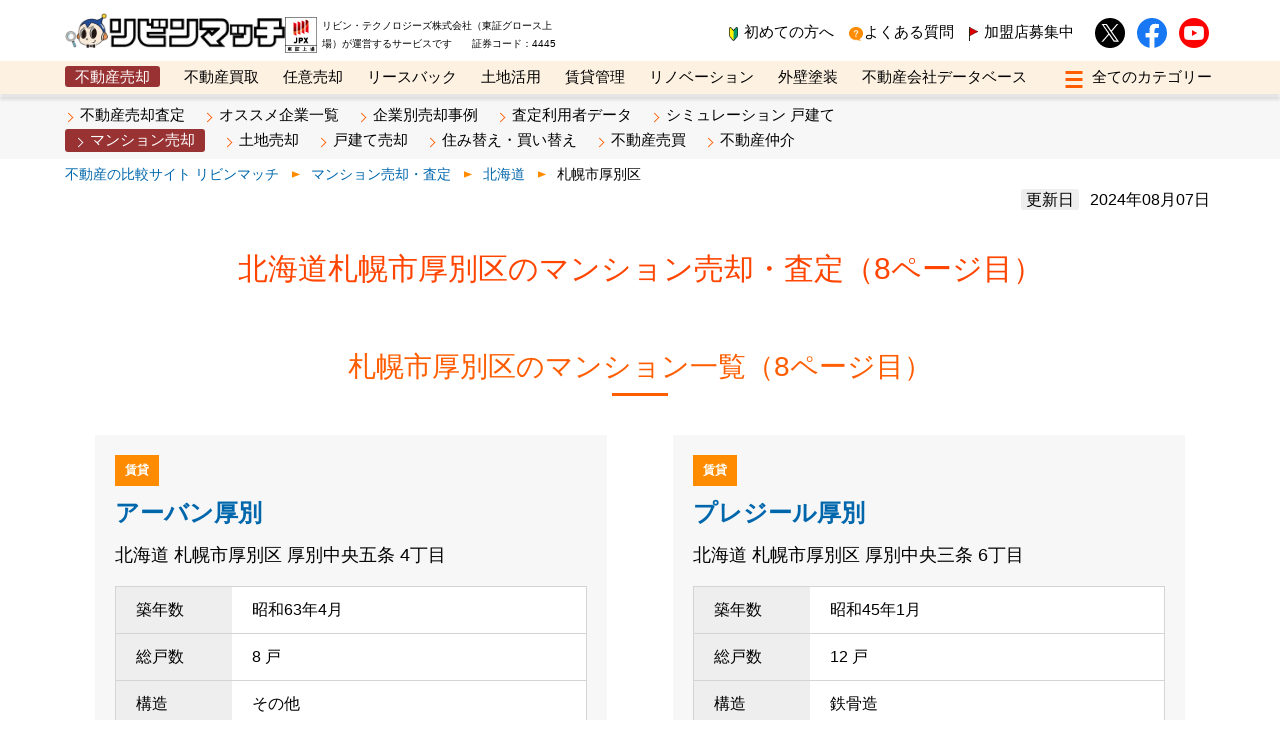

--- FILE ---
content_type: text/html; charset=UTF-8
request_url: https://www.lvnmatch.jp/sell/only/pref_1/city_1108/11/page_8/
body_size: 11917
content:
<!DOCTYPE html>
<html lang="ja">

<head>
    <meta charset="UTF-8">
    <!-- Google Tag Manager -->
    
        <script>
            (function(w, d, s, l, i) {
                w[l] = w[l] || [];
                w[l].push({
                    'gtm.start': new Date().getTime(),
                    event: 'gtm.js'
                });
                var f = d.getElementsByTagName(s)[0],
                    j = d.createElement(s),
                    dl = l != 'dataLayer' ? '&l=' + l : '';
                j.async = true;
                j.src =
                    'https://www.googletagmanager.com/gtm.js?id=' + i + dl;
                f.parentNode.insertBefore(j, f);
            })(window, document, 'script', 'dataLayer', 'GTM-WTRGTJP');
        </script>
        <!-- End Google Tag Manager -->
    <meta name="viewport" content="width=device-width, initial-scale=1">

    <link media="all" href="https://www.lvnmatch.jp/wp-content/cache/autoptimize/css/autoptimize_57dac86d339ea5f8a50261e0dba8e37c.css" rel="stylesheet"><title>札幌市厚別区(北海道)のマンション売却・査定｜8ページ目｜リビンマッチ</title>
<meta name="description" content="札幌市厚別区(北海道)のマンション売却・査定はリビンマッチ。完全無料のリビンマッチなら、45秒入力で複数の会社に一括査定依頼ができ、不動産の売却価格がわかります。全国で1,700社以上の登録済み不動産会社の中から、不動産売却を得意としている不動産会社を各地区ごとに厳選しご紹介しています。｜8ページ目">
<meta property="og:title" content="札幌市厚別区(北海道)のマンション売却・査定｜8ページ目｜リビンマッチ">
<meta property="og:description" content="札幌市厚別区(北海道)のマンション売却・査定はリビンマッチ。完全無料のリビンマッチなら、45秒入力で複数の会社に一括査定依頼ができ、不動産の売却価格がわかります。全国で1,700社以上の登録済み不動産会社の中から、不動産売却を得意としている不動産会社を各地区ごとに厳選しご紹介しています。｜8ページ目">
<meta property="og:locale" content="ja_JP" />
<meta property="og:type" content="article" />
<meta property="og:url" content="https://www.lvnmatch.jp/sell/only/pref_1/city_1108/11/page_8/" />
<meta property="og:site_name" content="リビンマッチ" />
<meta property="article:modified_time" content="2021-01-21-1:26 am" />
<meta property="og:image" content="https://www.lvnmatch.jp/wp-content/uploads/info.png" />
<meta property="og:image:width" content="1200" />
<meta property="og:image:height" content="630" />
<meta property="og:image:type" content="image/png" />
<meta name="twitter:card" content="summary_large_image" />
    
            <meta name='robots' content='follow, max-image-preview:large, max-snippet:-1, max-video-preview:-1' />
        <script type='text/javascript' src='https://ajax.googleapis.com/ajax/libs/jquery/3.5.1/jquery.min.js?ver=3.5.1' id='jquery-js'></script>
        <style type="text/css" media="screen">
            @media screen and (max-width: 782px) {
                html body.customize-support #wpadminbar {
                    position: fixed;
                    top: 0;
                }
            }
        </style>
    
    
    <script src="https://www.lvnmatch.jp/wp-content/themes/lvnmatch/assets/js/scroll-hint.min.js"></script>
    
    
    
                        
                            
                    <script src="https://www.lvnmatch.jp/wp-content/cache/autoptimize/js/autoptimize_single_31119602f5dd5373bb2c70e72a3bf976.js" defer></script>

                    
            <link rel="shortcut icon" href="https://www.lvnmatch.jp/wp-content/themes/lvnmatch/favicon.ico">
    <script src="https://www.lvnmatch.jp/wp-content/cache/autoptimize/js/autoptimize_single_08b1b655d79a9bda8c6fb5c2e88d4a35.js" async></script>
    <script src="https://www.lvnmatch.jp/wp-content/cache/autoptimize/js/autoptimize_single_e01c3e36a523f60f22badd88e4c41430.js" defer></script>
            <script type="text/javascript" crossorigin="anonymous" src="https://cdn-static.lvnmatch.com/js/utility/constString.js" defer></script>
                        <!--BP関連用のcss,js-->
            <!--.BP関連用のcss,js-->
    <!--pickup関連 START-->
        <!--pickup関連 END-->
            <link rel="prev" href="https://www.lvnmatch.jp/sell/only/pref_1/city_1108/11/page_7/">
<link rel="next" href="https://www.lvnmatch.jp/sell/only/pref_1/city_1108/11/page_9/">
        <link rel="canonical" href="https://www.lvnmatch.jp/sell/only/pref_1/city_1108/11/page_8/">
    
        <!--構造化データの追加-->
            
    
    <script>
        $(function() {
            $('.inner table').wrap('<div class="js-scrollable"></div>');
            new ScrollHint('.js-scrollable', {
                suggestiveShadow: true,
                i18n: {
                    scrollable: 'スクロールできます'
                }
            });
        });
    </script>
</head>

<body id="sellonly" class="stan_tags_wp ">
    <!-- Google Tag Manager (noscript) -->
            <noscript><iframe src="https://www.googletagmanager.com/ns.html?id=GTM-WTRGTJP"
                height="0" width="0" style="display:none;visibility:hidden"></iframe></noscript>
        <!-- End Google Tag Manager (noscript) -->
    <header>
        <div class="header_box">
            <div class="lBox">
                                    <a href="/" class="logo"><img data-src="https://www.lvnmatch.jp/wp-content/themes/lvnmatch/assets/img/header_logo.png" src="https://www.lvnmatch.jp/wp-content/themes/lvnmatch/assets/img/header_logo.png" alt="リビンマッチ" width="512" height="82" style="height:auto;" class="lazyload" loading="eager"></a>
                                <div class="header_tosyo">
                    <img data-src="https://www.lvnmatch.jp/wp-content/themes/lvnmatch/assets/img/header_tosyoLogo.png" src="https://www.lvnmatch.jp/wp-content/themes/lvnmatch/assets/img/header_tosyoLogo.png" alt="東証上場" width="100" height="112" style="height: auto;" loading="eager">
                    リビン・テクノロジーズ株式会社（東証グロース上場）が運営するサービスです　　証券コード：4445
                </div>

                            </div>

            <div class="rBox">
                <a href="https://www.lvnmatch.jp/introduction/" class="beginnerMark">初めての方へ</a>
                <a href="https://www.lvnmatch.jp/faq/" class="header_qMark">よくある質問</a>
                <a href="https://www.lvnmatch.jp/bp/lp/" class="header_flag">加盟店募集中</a>
                <a href="https://twitter.com/lvnmatch" class="snsIcon iconTwitter" target="_blank" rel="noopener noreferrer"><img src="https://www.lvnmatch.jp/wp-content/themes/lvnmatch/assets/img/iconTwitter.svg" alt="x" width="30" height="30" loading="eager"></a>
                <a href="https://www.facebook.com/lvnmatch" class="snsIcon iconFb" target="_blank" rel="noopener noreferrer"><img src="https://www.lvnmatch.jp/wp-content/themes/lvnmatch/assets/img/iconFacebook.svg" alt="Facebook" width="30" height="30" loading="eager"></a>
                <a href="https://www.youtube.com/channel/UCcU9dAqX-fjVRxkliG-TpQA" class="snsIcon iconYouTube" target="_blank" rel="noopener noreferrer"><img src="https://www.lvnmatch.jp/wp-content/themes/lvnmatch/assets/img/iconYouTube.png" alt="youtube" width="30" height="30" loading="eager"></a>
                            </div>
        </div>
        <!-- PCメニュー -->
<div class="header_menuWrapper">
    <nav>
                        <a href="https://www.lvnmatch.jp/sell/" class="active">不動産売却</a>
        <a href="https://www.lvnmatch.jp/kaitori/">不動産買取</a>
        <a href="https://www.lvnmatch.jp/ninbai/">任意売却</a>
        <a href="https://www.leaseback.pro/" target="_blank" rel="noopener noreferrer">リースバック</a>
        <a href="https://www.lvnmatch.jp/land/">土地活用</a>
        <a href="https://www.lvnmatch.jp/pm/">賃貸管理</a>
        <a href="https://www.lvnmatch.jp/renovation/">リノベーション</a>
        <a href="https://gaiheki.lvnmatch.jp/" target="_blank" rel="noopener noreferrer">外壁塗装</a>
        <a href="https://www.lvnmatch.jp/shop/">不動産会社データベース</a>
                <div class="add-control">
            <input type="checkbox" class="chk" id="open-close" name="btn"/>
            <label class="allcategory_btn btn-open-close" for="open-close">
            <span class="humButton">
                <span class="humBar01"></span>
                <span class="humBar02"></span>
                <span class="humBar03"></span>
            </span>
            </label>
            <div class="allcategory_box">
                <a href="https://www.metaexpo.jp/" target="_blank" rel="noopener noreferrer">メタ住宅展示場</a>
                <a href="https://www.lvnmatch.jp/best/">ベスト不動産カンパニー</a>
                <a href="https://www.lvnmatch.jp/bp/eLearning/">オンライン講座</a>
                <a href="https://www.lvnmag.jp/" target="_blank" rel="noopener noreferrer">リビンマガジンBiz</a>
            </div>
        </div>
    </nav>
</div>
<!-- /.PCメニュー -->

<!--スマホハンバーガー-->
<input type="checkbox" class="chk" id="sp-open-close" name="btn" />
<label class="spMenu_box" for="sp-open-close">
    <span class="humButton">
        <span class="humBar01"></span>
        <span class="humBar02"></span>
        <span class="humBar03"></span>
    </span>
</label>
<!--/.スマホハンバーガー-->

<!--スマホメニュー-->
<div class="spModal js-modal">
    <div class="modal__bg js-modal-close"></div>
    <div class="sp_menu_wrapper">
        <div class="logo">
            <a href="/">
                <img data-src="https://www.lvnmatch.jp/wp-content/themes/lvnmatch/assets/img/header_logo.png" src="https://www.lvnmatch.jp/wp-content/themes/lvnmatch/assets/img/header_logo.png" alt="リビンマッチ" width="512" height="82" loading="eager">
            </a>
        </div>

        <div class="sp_head_box">
            <a href="https://www.lvnmatch.jp/introduction/" class="beginnerMark">初めての方へ</a>
            <a href="https://www.lvnmatch.jp/faq/" class="header_qMark">よくある質問</a>
            <a href="https://www.lvnmatch.jp/bp/lp/" class="header_flag">加盟店募集中</a>
        </div>
                <div class="sp_submenu_box">
                            <p class="sp_submenu_Ttl">不動産売却</p>
                <a href="https://www.lvnmatch.jp/chatform/1/chat/ssf011lvncf" target="_blank" rel="noopener noreferrer">不動産売却査定</a>
                <a href="https://www.lvnmatch.jp/sell/only/">オススメ企業一覧</a>
                <a href="https://www.lvnmatch.jp/sell/saleCase/">企業別売却事例</a>
                <a href="https://www.lvnmatch.jp/survey/">査定利用者データ</a>
                <a href="https://www.lvnmatch.jp/sell/simulation/kodate/">シミュレーション 戸建て</a>
                <a href="https://www.lvnmatch.jp/sell/mansion/">マンション売却</a>
                <a href="https://www.lvnmatch.jp/sell/land/">土地売却</a>
                <a href="https://www.lvnmatch.jp/sell/kodate/">戸建て売却</a>
                <a href="https://www.lvnmatch.jp/sell/relocation/">住み替え・買い替え</a>
                <a href="https://www.lvnmatch.jp/sell/baibai/">不動産売買</a>
                <a href="https://www.lvnmatch.jp/sell/brokerage/">不動産仲介</a>
                                                                                            </div>
        
        <div class="sp_menu_box">
            <div class="sp_menu">
                <ul>
                    <li><a href="https://www.lvnmatch.jp/sell/">不動産売却</a></li>
                    <li><a href="https://www.lvnmatch.jp/kaitori/">不動産買取</a></li>
                    <li><a href="https://www.lvnmatch.jp/ninbai/">任意売却</a></li>
                    <li><a href="https://www.leaseback.pro/" target="_blank" rel="noopener noreferrer">リースバック</a></li>
                </ul>
            </div>
            <div class="sp_menu">
                <ul>
                    <li><a href="https://www.lvnmatch.jp/land/">土地活用</a></li>
                    <li><a href="https://www.lvnmatch.jp/pm/">賃貸管理</a></li>
                    <li><a href="https://www.lvnmatch.jp/renovation/">リノベーション</a></li>
                    <li><a href="https://gaiheki.lvnmatch.jp/" target="_blank" rel="noopener noreferrer">外壁塗装</a></li>
                </ul>
            </div>
        </div>
        <div class="sp_menu_box">
            <ul>
                <li><a href="https://www.metaexpo.jp/" target="_blank" rel="noopener noreferrer">メタ住宅展示場</a></li>
                <li><a href="https://www.lvnmatch.jp/shop/">不動産会社データベース</a></li>
                <li><a href="https://www.lvnmatch.jp/best/">ベスト不動産カンパニー</a></li>
                <li><a href="https://www.lvnmatch.jp/bp/eLearning/">オンライン講座</a></li>
                <li><a href="https://www.lvnmag.jp/" target="_blank" rel="noopener noreferrer">リビンマガジンBiz</a></li>
            </ul>
        </div>
        <div class="sp_bottom_box">
            <a href="https://twitter.com/lvnmatch" class="snsIcon iconTwitter" target="_blank" rel="noopener noreferrer"><noscript><img src="https://www.lvnmatch.jp/wp-content/themes/lvnmatch/assets/img/iconTwitter.svg" alt="x" width="30" height="30" loading="lazy"></noscript><img class="lazyload" src='data:image/svg+xml,%3Csvg%20xmlns=%22http://www.w3.org/2000/svg%22%20viewBox=%220%200%2030%2030%22%3E%3C/svg%3E' data-src="https://www.lvnmatch.jp/wp-content/themes/lvnmatch/assets/img/iconTwitter.svg" alt="x" width="30" height="30" loading="lazy"></a>
            <a href="https://www.facebook.com/lvnmatch" class="snsIcon iconFb" target="_blank" rel="noopener noreferrer"><noscript><img src="https://www.lvnmatch.jp/wp-content/themes/lvnmatch/assets/img/iconFacebook.svg" alt="Facebook" width="30" height="30" loading="lazy"></noscript><img class="lazyload" src='data:image/svg+xml,%3Csvg%20xmlns=%22http://www.w3.org/2000/svg%22%20viewBox=%220%200%2030%2030%22%3E%3C/svg%3E' data-src="https://www.lvnmatch.jp/wp-content/themes/lvnmatch/assets/img/iconFacebook.svg" alt="Facebook" width="30" height="30" loading="lazy"></a>
            <a href="https://www.youtube.com/channel/UCcU9dAqX-fjVRxkliG-TpQA" class="snsIcon iconYouTube" target="_blank" rel="noopener noreferrer"><noscript><img src="https://www.lvnmatch.jp/wp-content/themes/lvnmatch/assets/img/iconYouTube.png" alt="youtube" width="30" height="30" loading="lazy"></noscript><img class="lazyload" src='data:image/svg+xml,%3Csvg%20xmlns=%22http://www.w3.org/2000/svg%22%20viewBox=%220%200%2030%2030%22%3E%3C/svg%3E' data-src="https://www.lvnmatch.jp/wp-content/themes/lvnmatch/assets/img/iconYouTube.png" alt="youtube" width="30" height="30" loading="lazy"></a>
        </div>
    </div>
</div>
<!--/.スマホメニュー-->
    </header>
<script src="https://cdnjs.cloudflare.com/ajax/libs/Chart.js/2.7.2/Chart.bundle.min.js"></script>
<!--PCサブメニュー-->
<div class="submenuWrapper">
    <div class="submenuBox">
        <a href="https://www.lvnmatch.jp/drive/form/sell/" target="_blank" rel="noopener noreferrer">不動産売却査定</a>
        <a href="/sell/only/">オススメ企業一覧</a>
        <a href="https://www.lvnmatch.jp/sell/saleCase/">企業別売却事例</a>
        <a href="/survey/">査定利用者データ</a>
        <a href="/sell/simulation/kodate/">シミュレーション 戸建て</a><br>
        <a href="/sell/mansion/"  class="active">マンション売却</a>
        <a href="/sell/land/">土地売却</a>
        <a href="/sell/kodate/">戸建て売却</a>
        <a href="/sell/relocation/">住み替え・買い替え</a>
        <a href="/sell/baibai/">不動産売買</a>
        <a href="/sell/brokerage/">不動産仲介</a>
    </div>
</div>
<!--/.PCサブメニュー-->
<!--パンくず-->
<div class="submenu_breadcrumb pc">
    <ul class="breadcrumbs" itemscope itemtype="https://schema.org/BreadcrumbList">
    <li itemprop="itemListElement" itemscope itemtype="https://schema.org/ListItem">
        <a href="/" itemprop="item"><span itemprop="name">不動産の比較サイト リビンマッチ</span></a>
        <meta itemprop="position" content="1">
    </li>
    <li itemprop="itemListElement" itemscope itemtype="https://schema.org/ListItem">
                    <a href="/sell/mansion/" itemprop="item"><span itemprop="name">マンション売却・査定</span></a>
                <meta itemprop="position" content="2">
    </li>
    <li itemprop="itemListElement" itemscope itemtype="https://schema.org/ListItem">
        <a href="/sell/mansion/pref_1/" itemprop="item"><span itemprop="name">北海道</span></a>        <meta itemprop="position" content="3">
    </li>
    <li itemprop="itemListElement" itemscope itemtype="https://schema.org/ListItem">
            <span itemprop="name">
                札幌市厚別区            </span>
        <meta itemprop="position" content="4">
    </li>
</ul>
</div>
<!--/.パンくず-->
<div class="content_wrapper">
    <div class="releaseDay">
        <span>更新日</span>
        <time datetime="2024-08-07" itemprop="dateModified">2024年08月07日</time>
    </div>
</div>

<div class="only_shop">
            <article class="content_wrapper nob">
            <h1 class="areaTitle">北海道札幌市厚別区のマンション売却・査定（8ページ目）</h1>
        </article>
    
            <!--当該市区町村マンション一覧-->
            <article class="content_wrapper">
        <section class="secBox01">
            <h2 class="secBoxTitle">札幌市厚別区のマンション一覧（8ページ目）</h2>
            <div class="inner col05">
                                                        <a class="kuchikomi_wrapper" href="https://www.lvnmatch.jp/apalog/69805/">
                        <p class="fukidashi"><span class="kuchikomi_type">賃貸</span></p>
<h3 class="shop_title">
    アーバン厚別</h3>
<p class="plaintxt01"><!--
    -->
    北海道    <!--
-->
    札幌市厚別区    <!--
-->
    厚別中央五条    <!--
-->
    4丁目    <!--
--><br>
    </p>
<table class="kuchikomi_table">
    <tr>
        <th>築年数</th>
        <td>昭和63年4月</td>
    </tr>
    <tr>
        <th>総戸数</th>
        <td>8            戸
        </td>
    </tr>
    <tr>
        <th>構造</th>
        <td>その他</td>
    </tr>
    <tr>
        <th>階建</th>
        <td>地上
            2            階建&nbsp;&nbsp;地下
                        階
        </td>
    </tr>
</table>
                    </a>
                                                                            <a class="kuchikomi_wrapper" href="https://www.lvnmatch.jp/apalog/69806/">
                        <p class="fukidashi"><span class="kuchikomi_type">賃貸</span></p>
<h3 class="shop_title">
    プレジール厚別</h3>
<p class="plaintxt01"><!--
    -->
    北海道    <!--
-->
    札幌市厚別区    <!--
-->
    厚別中央三条    <!--
-->
    6丁目    <!--
--><br>
    </p>
<table class="kuchikomi_table">
    <tr>
        <th>築年数</th>
        <td>昭和45年1月</td>
    </tr>
    <tr>
        <th>総戸数</th>
        <td>12            戸
        </td>
    </tr>
    <tr>
        <th>構造</th>
        <td>鉄骨造</td>
    </tr>
    <tr>
        <th>階建</th>
        <td>地上
            4            階建&nbsp;&nbsp;地下
                        階
        </td>
    </tr>
</table>
                    </a>
                                                                            <a class="kuchikomi_wrapper" href="https://www.lvnmatch.jp/apalog/69807/">
                        <p class="fukidashi"><span class="kuchikomi_type">賃貸</span></p>
<h3 class="shop_title">
    シャルム厚別</h3>
<p class="plaintxt01"><!--
    -->
    北海道    <!--
-->
    札幌市厚別区    <!--
-->
    厚別中央五条    <!--
-->
    4丁目    <!--
--><br>
    </p>
<table class="kuchikomi_table">
    <tr>
        <th>築年数</th>
        <td>昭和60年1月</td>
    </tr>
    <tr>
        <th>総戸数</th>
        <td>6            戸
        </td>
    </tr>
    <tr>
        <th>構造</th>
        <td>その他</td>
    </tr>
    <tr>
        <th>階建</th>
        <td>地上
            2            階建&nbsp;&nbsp;地下
                        階
        </td>
    </tr>
</table>
                    </a>
                                                                            <a class="kuchikomi_wrapper" href="https://www.lvnmatch.jp/apalog/69808/">
                        <p class="fukidashi"><span class="kuchikomi_type">賃貸</span></p>
<h3 class="shop_title">
    AMS新札幌II</h3>
<p class="plaintxt01"><!--
    -->
    北海道    <!--
-->
    札幌市厚別区    <!--
-->
    厚別中央三条    <!--
-->
    4丁目    <!--
--><br>
    </p>
<table class="kuchikomi_table">
    <tr>
        <th>築年数</th>
        <td>昭和62年3月</td>
    </tr>
    <tr>
        <th>総戸数</th>
        <td>8            戸
        </td>
    </tr>
    <tr>
        <th>構造</th>
        <td>木造</td>
    </tr>
    <tr>
        <th>階建</th>
        <td>地上
            3            階建&nbsp;&nbsp;地下
                        階
        </td>
    </tr>
</table>
                    </a>
                                                                            <a class="kuchikomi_wrapper" href="https://www.lvnmatch.jp/apalog/69809/">
                        <p class="fukidashi"><span class="kuchikomi_type">賃貸</span></p>
<h3 class="shop_title">
    イーストクロス</h3>
<p class="plaintxt01"><!--
    -->
    北海道    <!--
-->
    札幌市厚別区    <!--
-->
    厚別東二条    <!--
-->
    5丁目    <!--
--><br>
    </p>
<table class="kuchikomi_table">
    <tr>
        <th>築年数</th>
        <td>平成1年3月</td>
    </tr>
    <tr>
        <th>総戸数</th>
        <td>            戸
        </td>
    </tr>
    <tr>
        <th>構造</th>
        <td>その他</td>
    </tr>
    <tr>
        <th>階建</th>
        <td>地上
            4            階建&nbsp;&nbsp;地下
                        階
        </td>
    </tr>
</table>
                    </a>
                                                                            <a class="kuchikomi_wrapper" href="https://www.lvnmatch.jp/apalog/69810/">
                        <p class="fukidashi"><span class="kuchikomi_type">賃貸</span></p>
<h3 class="shop_title">
    コートひばりが丘</h3>
<p class="plaintxt01"><!--
    -->
    北海道    <!--
-->
    札幌市厚別区    <!--
-->
    厚別中央一条    <!--
-->
    2丁目    <!--
--><br>
    </p>
<table class="kuchikomi_table">
    <tr>
        <th>築年数</th>
        <td>平成2年12月</td>
    </tr>
    <tr>
        <th>総戸数</th>
        <td>15            戸
        </td>
    </tr>
    <tr>
        <th>構造</th>
        <td>その他</td>
    </tr>
    <tr>
        <th>階建</th>
        <td>地上
            4            階建&nbsp;&nbsp;地下
                        階
        </td>
    </tr>
</table>
                    </a>
                                                                            <a class="kuchikomi_wrapper" href="https://www.lvnmatch.jp/apalog/69811/">
                        <p class="fukidashi"><span class="kuchikomi_type">賃貸</span></p>
<h3 class="shop_title">
    メゾンド厚別</h3>
<p class="plaintxt01"><!--
    -->
    北海道    <!--
-->
    札幌市厚別区    <!--
-->
    厚別中央四条    <!--
-->
    3丁目    <!--
--><br>
    </p>
<table class="kuchikomi_table">
    <tr>
        <th>築年数</th>
        <td>平成1年5月</td>
    </tr>
    <tr>
        <th>総戸数</th>
        <td>21            戸
        </td>
    </tr>
    <tr>
        <th>構造</th>
        <td>鉄骨造</td>
    </tr>
    <tr>
        <th>階建</th>
        <td>地上
            4            階建&nbsp;&nbsp;地下
                        階
        </td>
    </tr>
</table>
                    </a>
                                                                            <a class="kuchikomi_wrapper" href="https://www.lvnmatch.jp/apalog/69812/">
                        <p class="fukidashi"><span class="kuchikomi_type">賃貸</span></p>
<h3 class="shop_title">
    KN新札幌</h3>
<p class="plaintxt01"><!--
    -->
    北海道    <!--
-->
    札幌市厚別区    <!--
-->
    厚別中央四条    <!--
-->
    5丁目    <!--
--><br>
    </p>
<table class="kuchikomi_table">
    <tr>
        <th>築年数</th>
        <td>平成8年1月</td>
    </tr>
    <tr>
        <th>総戸数</th>
        <td>8            戸
        </td>
    </tr>
    <tr>
        <th>構造</th>
        <td>その他</td>
    </tr>
    <tr>
        <th>階建</th>
        <td>地上
            2            階建&nbsp;&nbsp;地下
                        階
        </td>
    </tr>
</table>
                    </a>
                                                                            <a class="kuchikomi_wrapper" href="https://www.lvnmatch.jp/apalog/69813/">
                        <p class="fukidashi"><span class="kuchikomi_type">賃貸</span></p>
<h3 class="shop_title">
    ハイツ横栄</h3>
<p class="plaintxt01"><!--
    -->
    北海道    <!--
-->
    札幌市厚別区    <!--
-->
    厚別西三条    <!--
-->
    5丁目    <!--
--><br>
    </p>
<table class="kuchikomi_table">
    <tr>
        <th>築年数</th>
        <td>昭和61年4月</td>
    </tr>
    <tr>
        <th>総戸数</th>
        <td>            戸
        </td>
    </tr>
    <tr>
        <th>構造</th>
        <td>その他</td>
    </tr>
    <tr>
        <th>階建</th>
        <td>地上
            2            階建&nbsp;&nbsp;地下
                        階
        </td>
    </tr>
</table>
                    </a>
                                                                            <a class="kuchikomi_wrapper" href="https://www.lvnmatch.jp/apalog/69814/">
                        <p class="fukidashi"><span class="kuchikomi_type">賃貸</span></p>
<h3 class="shop_title">
    レオパレス新さっぽろI</h3>
<p class="plaintxt01"><!--
    -->
    北海道    <!--
-->
    札幌市厚別区    <!--
-->
    青葉町    <!--
-->
    13丁目25番10号    <!--
--><br>
    </p>
<table class="kuchikomi_table">
    <tr>
        <th>築年数</th>
        <td>平成18年5月</td>
    </tr>
    <tr>
        <th>総戸数</th>
        <td>20            戸
        </td>
    </tr>
    <tr>
        <th>構造</th>
        <td>木造</td>
    </tr>
    <tr>
        <th>階建</th>
        <td>地上
            2            階建&nbsp;&nbsp;地下
                        階
        </td>
    </tr>
</table>
                    </a>
                                                                            <a class="kuchikomi_wrapper" href="https://www.lvnmatch.jp/apalog/69815/">
                        <p class="fukidashi"><span class="kuchikomi_type">賃貸</span></p>
<h3 class="shop_title">
    フラワーハイム厚別</h3>
<p class="plaintxt01"><!--
    -->
    北海道    <!--
-->
    札幌市厚別区    <!--
-->
    厚別西三条    <!--
-->
    1丁目    <!--
--><br>
    </p>
<table class="kuchikomi_table">
    <tr>
        <th>築年数</th>
        <td>平成3年12月</td>
    </tr>
    <tr>
        <th>総戸数</th>
        <td>8            戸
        </td>
    </tr>
    <tr>
        <th>構造</th>
        <td>その他</td>
    </tr>
    <tr>
        <th>階建</th>
        <td>地上
            3            階建&nbsp;&nbsp;地下
                        階
        </td>
    </tr>
</table>
                    </a>
                                                                            <a class="kuchikomi_wrapper" href="https://www.lvnmatch.jp/apalog/69816/">
                        <p class="fukidashi"><span class="kuchikomi_type">賃貸</span></p>
<h3 class="shop_title">
    レオパレス新さっぽろIII</h3>
<p class="plaintxt01"><!--
    -->
    北海道    <!--
-->
    札幌市厚別区    <!--
-->
    青葉町    <!--
-->
    13丁目23番15号    <!--
--><br>
    </p>
<table class="kuchikomi_table">
    <tr>
        <th>築年数</th>
        <td>平成18年5月</td>
    </tr>
    <tr>
        <th>総戸数</th>
        <td>20            戸
        </td>
    </tr>
    <tr>
        <th>構造</th>
        <td>その他</td>
    </tr>
    <tr>
        <th>階建</th>
        <td>地上
                        階建&nbsp;&nbsp;地下
                        階
        </td>
    </tr>
</table>
                    </a>
                                                                            <a class="kuchikomi_wrapper" href="https://www.lvnmatch.jp/apalog/69817/">
                        <p class="fukidashi"><span class="kuchikomi_type">賃貸</span></p>
<h3 class="shop_title">
    レオパレスこも家西</h3>
<p class="plaintxt01"><!--
    -->
    北海道    <!--
-->
    札幌市厚別区    <!--
-->
    厚別西一条    <!--
-->
    4丁目2番14号    <!--
--><br>
    </p>
<table class="kuchikomi_table">
    <tr>
        <th>築年数</th>
        <td>平成19年2月</td>
    </tr>
    <tr>
        <th>総戸数</th>
        <td>12            戸
        </td>
    </tr>
    <tr>
        <th>構造</th>
        <td>木造</td>
    </tr>
    <tr>
        <th>階建</th>
        <td>地上
            2            階建&nbsp;&nbsp;地下
                        階
        </td>
    </tr>
</table>
                    </a>
                                                                            <a class="kuchikomi_wrapper" href="https://www.lvnmatch.jp/apalog/69818/">
                        <p class="fukidashi"><span class="kuchikomi_type">賃貸</span></p>
<h3 class="shop_title">
    ロアジスII</h3>
<p class="plaintxt01"><!--
    -->
    北海道    <!--
-->
    札幌市厚別区    <!--
-->
    厚別中央四条    <!--
-->
    4丁目    <!--
--><br>
    </p>
<table class="kuchikomi_table">
    <tr>
        <th>築年数</th>
        <td>昭和63年4月</td>
    </tr>
    <tr>
        <th>総戸数</th>
        <td>8            戸
        </td>
    </tr>
    <tr>
        <th>構造</th>
        <td>その他</td>
    </tr>
    <tr>
        <th>階建</th>
        <td>地上
            2            階建&nbsp;&nbsp;地下
                        階
        </td>
    </tr>
</table>
                    </a>
                                                                            <a class="kuchikomi_wrapper" href="https://www.lvnmatch.jp/apalog/69819/">
                        <p class="fukidashi"><span class="kuchikomi_type">賃貸</span></p>
<h3 class="shop_title">
    サンハイツ大谷地</h3>
<p class="plaintxt01"><!--
    -->
    北海道    <!--
-->
    札幌市厚別区    <!--
-->
    大谷地東    <!--
-->
    5丁目    <!--
--><br>
    </p>
<table class="kuchikomi_table">
    <tr>
        <th>築年数</th>
        <td>平成3年9月</td>
    </tr>
    <tr>
        <th>総戸数</th>
        <td>            戸
        </td>
    </tr>
    <tr>
        <th>構造</th>
        <td>軽量鉄骨造</td>
    </tr>
    <tr>
        <th>階建</th>
        <td>地上
            3            階建&nbsp;&nbsp;地下
                        階
        </td>
    </tr>
</table>
                    </a>
                                                                            <a class="kuchikomi_wrapper" href="https://www.lvnmatch.jp/apalog/69820/">
                        <p class="fukidashi"><span class="kuchikomi_type">賃貸</span></p>
<h3 class="shop_title">
    六興ビルプラザ六興</h3>
<p class="plaintxt01"><!--
    -->
    北海道    <!--
-->
    札幌市厚別区    <!--
-->
    厚別中央二条    <!--
-->
    5丁目    <!--
--><br>
    </p>
<table class="kuchikomi_table">
    <tr>
        <th>築年数</th>
        <td>昭和57年8月</td>
    </tr>
    <tr>
        <th>総戸数</th>
        <td>52            戸
        </td>
    </tr>
    <tr>
        <th>構造</th>
        <td>その他</td>
    </tr>
    <tr>
        <th>階建</th>
        <td>地上
            6            階建&nbsp;&nbsp;地下
                        階
        </td>
    </tr>
</table>
                    </a>
                                                                            <a class="kuchikomi_wrapper" href="https://www.lvnmatch.jp/apalog/69821/">
                        <p class="fukidashi"><span class="kuchikomi_type">賃貸</span></p>
<h3 class="shop_title">
    コーポ大平</h3>
<p class="plaintxt01"><!--
    -->
    北海道    <!--
-->
    札幌市厚別区    <!--
-->
    厚別西四条    <!--
-->
    5丁目    <!--
--><br>
    </p>
<table class="kuchikomi_table">
    <tr>
        <th>築年数</th>
        <td>昭和53年3月</td>
    </tr>
    <tr>
        <th>総戸数</th>
        <td>6            戸
        </td>
    </tr>
    <tr>
        <th>構造</th>
        <td>その他</td>
    </tr>
    <tr>
        <th>階建</th>
        <td>地上
            2            階建&nbsp;&nbsp;地下
                        階
        </td>
    </tr>
</table>
                    </a>
                                                                            <a class="kuchikomi_wrapper" href="https://www.lvnmatch.jp/apalog/69822/">
                        <p class="fukidashi"><span class="kuchikomi_type">賃貸</span></p>
<h3 class="shop_title">
    マキハウス</h3>
<p class="plaintxt01"><!--
    -->
    北海道    <!--
-->
    札幌市厚別区    <!--
-->
    大谷地東    <!--
-->
    5丁目    <!--
--><br>
    </p>
<table class="kuchikomi_table">
    <tr>
        <th>築年数</th>
        <td>昭和58年1月</td>
    </tr>
    <tr>
        <th>総戸数</th>
        <td>            戸
        </td>
    </tr>
    <tr>
        <th>構造</th>
        <td>その他</td>
    </tr>
    <tr>
        <th>階建</th>
        <td>地上
            2            階建&nbsp;&nbsp;地下
                        階
        </td>
    </tr>
</table>
                    </a>
                                                                            <a class="kuchikomi_wrapper" href="https://www.lvnmatch.jp/apalog/69823/">
                        <p class="fukidashi"><span class="kuchikomi_type">賃貸</span></p>
<h3 class="shop_title">
    第6コーポ大川</h3>
<p class="plaintxt01"><!--
    -->
    北海道    <!--
-->
    札幌市厚別区    <!--
-->
    大谷地東    <!--
-->
    5丁目    <!--
--><br>
    </p>
<table class="kuchikomi_table">
    <tr>
        <th>築年数</th>
        <td>昭和59年4月</td>
    </tr>
    <tr>
        <th>総戸数</th>
        <td>4            戸
        </td>
    </tr>
    <tr>
        <th>構造</th>
        <td>軽量鉄骨造</td>
    </tr>
    <tr>
        <th>階建</th>
        <td>地上
            2            階建&nbsp;&nbsp;地下
                        階
        </td>
    </tr>
</table>
                    </a>
                                                                            <a class="kuchikomi_wrapper" href="https://www.lvnmatch.jp/apalog/69824/">
                        <p class="fukidashi"><span class="kuchikomi_type">賃貸</span></p>
<h3 class="shop_title">
    ネイビーハウス</h3>
<p class="plaintxt01"><!--
    -->
    北海道    <!--
-->
    札幌市厚別区    <!--
-->
    厚別南    <!--
-->
    2丁目    <!--
--><br>
    </p>
<table class="kuchikomi_table">
    <tr>
        <th>築年数</th>
        <td>昭和45年1月</td>
    </tr>
    <tr>
        <th>総戸数</th>
        <td>            戸
        </td>
    </tr>
    <tr>
        <th>構造</th>
        <td>木造</td>
    </tr>
    <tr>
        <th>階建</th>
        <td>地上
            2            階建&nbsp;&nbsp;地下
                        階
        </td>
    </tr>
</table>
                    </a>
                                                </div>
            <div class="pager clearfix">
                <ul class="clearfix">
                                            <li class="nextButton"><a href="/sell/only/pref_1/city_1108/11/">最初</a></li>
                                                    <li class="nextButton"><a href="/sell/only/pref_1/city_1108/11/page_7/">前</a></li>
                                                                                                                    <li  ><a href="/sell/only/pref_1/city_1108/11/">
                                    1                                </a></li>
                                                                                                <li  ><a href="/sell/only/pref_1/city_1108/11/page_2/">
                                    2                                </a></li>
                                                                                                <li  ><a href="/sell/only/pref_1/city_1108/11/page_3/">
                                    3                                </a></li>
                                                                                                <li  ><a href="/sell/only/pref_1/city_1108/11/page_4/">
                                    4                                </a></li>
                                                                                                <li  ><a href="/sell/only/pref_1/city_1108/11/page_5/">
                                    5                                </a></li>
                                                                                                <li  ><a href="/sell/only/pref_1/city_1108/11/page_6/">
                                    6                                </a></li>
                                                                                                <li  ><a href="/sell/only/pref_1/city_1108/11/page_7/">
                                    7                                </a></li>
                                                                                                <li class="this" ><a href="/sell/only/pref_1/city_1108/11/page_8/">
                                    8                                </a></li>
                                                                                                <li  ><a href="/sell/only/pref_1/city_1108/11/page_9/">
                                    9                                </a></li>
                                                                                                <li  ><a href="/sell/only/pref_1/city_1108/11/page_10/">
                                    10                                </a></li>
                                                                                                <li  ><a href="/sell/only/pref_1/city_1108/11/page_11/">
                                    11                                </a></li>
                                                                                                <li  ><a href="/sell/only/pref_1/city_1108/11/page_12/">
                                    12                                </a></li>
                                                                                                <li  ><a href="/sell/only/pref_1/city_1108/11/page_13/">
                                    13                                </a></li>
                                                                                                <li  ><a href="/sell/only/pref_1/city_1108/11/page_14/">
                                    14                                </a></li>
                                                                                                <li  ><a href="/sell/only/pref_1/city_1108/11/page_15/">
                                    15                                </a></li>
                                                                                                <li  ><a href="/sell/only/pref_1/city_1108/11/page_16/">
                                    16                                </a></li>
                                                                                                <li  ><a href="/sell/only/pref_1/city_1108/11/page_17/">
                                    17                                </a></li>
                                                                                        <li class="nextButton"><a href="/sell/only/pref_1/city_1108/11/page_9/">次</a></li>
                        <li class="nextButton"><a href="/sell/only/pref_1/city_1108/11/page_120/">最後</a></li>
                                    </ul>
            </div>
        </section>
    </article>
        <!--/.当該市区町村マンション一覧-->
    
    
    <!-- その他関連サービス -->
        <!-- /. その他関連サービス -->

    <!-- ステップ -->
        <!-- 簡単3STEP -->
    <aside class="lvnService_box">
        <h2><span>簡単3STEP♪</span>最短45秒 簡単入力でスグ分かる！</h2>
        <div class="stepBox">
            <div class="threeStep_box">
                <h3 class="step1"><span>STEP1</span>査定を依頼する</h3>
                <noscript><img src="https://www.lvnmatch.jp/wp-content/themes/lvnmatch/assets/img/_sell/3step01.jpg" alt="STEP1" width="150" height="136" loading="lazy"></noscript><img class="lazyload" src='data:image/svg+xml,%3Csvg%20xmlns=%22http://www.w3.org/2000/svg%22%20viewBox=%220%200%20150%20136%22%3E%3C/svg%3E' data-src="https://www.lvnmatch.jp/wp-content/themes/lvnmatch/assets/img/_sell/3step01.jpg" alt="STEP1" width="150" height="136" loading="lazy">査定をしたい不動産の情報とお客様の連絡先等を入力して依頼完了。早ければ数時間程度で依頼をした会社から連絡がきます。<br>
                希望や相談する内容があれば、その内容も伝えましょう。
            </div>
            <div class="threeStep_box">
                <h3 class="step2"><span>STEP2</span>査定結果が届く</h3>
                <noscript><img src="https://www.lvnmatch.jp/wp-content/themes/lvnmatch/assets/img/_sell/3step02.jpg" alt="STEP2" width="150" height="136" loading="lazy"></noscript><img class="lazyload" src='data:image/svg+xml,%3Csvg%20xmlns=%22http://www.w3.org/2000/svg%22%20viewBox=%220%200%20150%20136%22%3E%3C/svg%3E' data-src="https://www.lvnmatch.jp/wp-content/themes/lvnmatch/assets/img/_sell/3step02.jpg" alt="STEP2" width="150" height="136" loading="lazy">各会社から、査定結果が届きます。<br>
                同時に売却方法についての提案をしてもらえます。<br>
                正確な金額を把握する場合は、訪問査定の希望を出しましょう！
            </div>
            <div class="threeStep_box">
                <h3 class="step3"><span>STEP3</span>比較＆検討する</h3>
                <noscript><img src="https://www.lvnmatch.jp/wp-content/themes/lvnmatch/assets/img/_sell/3step03.jpg" alt="STEP3" width="150" height="136" loading="lazy"></noscript><img class="lazyload" src='data:image/svg+xml,%3Csvg%20xmlns=%22http://www.w3.org/2000/svg%22%20viewBox=%220%200%20150%20136%22%3E%3C/svg%3E' data-src="https://www.lvnmatch.jp/wp-content/themes/lvnmatch/assets/img/_sell/3step03.jpg" alt="STEP3" width="150" height="136" loading="lazy">各会社の査定結果を元に、比較検討します。<br>
                契約をする前に、どの会社に依頼をするかしっかりと検討しましょう。
            </div>
        </div>
    </aside>
    <!-- /. 簡単3STEP -->
    <!-- マンション売却と査定の流れ -->
    <aside class="lvnService_box">
        <h2>マンション売却と査定の流れ</h2>
        <div class="serviceList">
            一般的なマンション売却の流れを説明します。
        </div>
        <div class="serviceList">
            <h3>売却相談</h3>
            マンションの売却は、価格の査定から。ご要望・お悩み等をご相談ください。
        </div>
        <div class="serviceList">
            <h3>マンションの価格を査定</h3>
            簡易査定は近隣の売却事例などから概算を提示。訪問査定は現地を確認し、査定価格を提示します。また、必要に応じて売却物件を調査します。
        </div>
        <div class="serviceList">
            <h3>媒介契約</h3>
            マンションの売却を決断したら媒介契約を締結します。媒介契約は、一つの不動産会社に売却の依頼をする専任媒介契約(専属専任媒介契約)と複数の不動産会社に売却の依頼ができる一般媒介契約があります。
        </div>
        <div class="serviceList">
            <h3>マンション売却活動</h3>
            売却するマンションの情報をネット・チラシでの広告や指定流通機構(レインズ)など不動産の売買情報ネットワークに登録し売却活動を行います。
        </div>
        <div class="serviceList">
            <h3>不動産売買契約</h3>
            購入希望者が見つかった場合、売主・買主間で各種条件の調整を行い売買契約を締結します。
        </div>
        <div class="serviceList">
            <h3>代金の受領・物件引渡し</h3>
            売買代金を受け取りと同時に物件の引き渡し及び所有権の移転登記を行います。売却益がある場合には、確定申告が必要となります。
        </div>
    </aside>
    <!-- /. マンション売却と査定の流れ -->
    <!-- こんな方におすすめ -->
    <aside class="lvnService_box">
        <h2>こんな方におすすめ</h2>
        <div class="serviceList">
            <h3 style="margin-bottom:0;">札幌市厚別区でマンション売却に強い会社を探している</h3>
        </div>
        <div class="serviceList">
            <h3 style="margin-bottom:0;">札幌市厚別区近隣のマンションの売却相場や状況について知りたい</h3>
        </div>
        <div class="serviceList">
            <h3 style="margin-bottom:0;">複数の不動産会社にマンションの査定価格を相見積もりして比較したい</h3>
        </div>
        <div class="serviceList">
            <h3 style="margin-bottom:0;">今の不動産会社の担当者と相性が悪い</h3>
        </div>
        <div class="serviceList">
            <h3 style="margin-bottom:0;">マンションを売りたいがどこに依頼していいかわからない</h3>
        </div>
        <div class="serviceList">
            <h3 style="margin-bottom:0;">仲介手数料など不動産売却における費用が知りたい</h3>
        </div>
        <div class="serviceList">
            <h3 style="margin-bottom:0;">マンション売却にかかる税金について知りたい</h3>
        </div>
    </aside>
    <!-- /. こんな方におすすめ -->
    <!-- お客様とのお約束 -->
    <aside class="lvnService_box">
        <h2>お客様とのお約束</h2>
        <div class="serviceList">
            <h3>サービスは完全無料</h3>
            当サイトの利用料はすべて無料です。当サイトがお客様に費用をご請求することは一切ありません。
        </div>
        <div class="serviceList">
            <h3>物件は公開されません</h3>
            当サイトの利用によってお客様の不動産物件や個人情報が許可なくネットなどに公開されることはありません。
        </div>
        <div class="serviceList">
            <h3>個人情報は保護されています</h3>
            <a href="https://privacymark.jp/" target="_blank" rel="noopener noreferrer"><img data-src="https://cdn-static.lvnmatch.jp/img/common/pMark/pMark.svg" alt="プライバシーマーク" class="pmark lazyload" width="40" height="40" loading="lazy"></a>当サイトはプライバシーマーク認定企業のリビン・テクノロジーズ株式会社（認証番号：<span class="pMarkNum"></span>）が運営しています。<br>
            お客様の個人情報は大切に保護されています。
        </div>
    </aside>
    <!-- /. お客様とのお約束 -->

    <div class="onlyShop_reg">
        <form action="https://www.lvnmatch.jp/chatform/1/chat/ssfol001OnlyNot" target="_blank" rel="noopener noreferrer">
            <input type="submit" value="無料査定する" class="goFormButton">
            <input type="hidden" name="mode" value="exclusive">
            <input type="hidden" name="siteCode" value="sf">
        </form>
    </div>
    <!-- /. ステップ -->

    <!-- パンくず -->
    <div class="btm_breadcrumb">
        <ul class="breadcrumbs" itemscope itemtype="https://schema.org/BreadcrumbList">
    <li itemprop="itemListElement" itemscope itemtype="https://schema.org/ListItem">
        <a href="/" itemprop="item"><span itemprop="name">不動産の比較サイト リビンマッチ</span></a>
        <meta itemprop="position" content="1">
    </li>
    <li itemprop="itemListElement" itemscope itemtype="https://schema.org/ListItem">
                    <a href="/sell/mansion/" itemprop="item"><span itemprop="name">マンション売却・査定</span></a>
                <meta itemprop="position" content="2">
    </li>
    <li itemprop="itemListElement" itemscope itemtype="https://schema.org/ListItem">
        <a href="/sell/mansion/pref_1/" itemprop="item"><span itemprop="name">北海道</span></a>        <meta itemprop="position" content="3">
    </li>
    <li itemprop="itemListElement" itemscope itemtype="https://schema.org/ListItem">
            <span itemprop="name">
                札幌市厚別区            </span>
        <meta itemprop="position" content="4">
    </li>
</ul>
    </div>
    <!-- /.パンくず -->

    <!-- 戻るボタン -->
        <div class="content_wrapper nob">
        <div class="inner">
            <a href='/sell/mansion/pref_1/' class="officeLink arrow01">
                北海道のマンション売却・査定に戻る
            </a>
        </div>
    </div>
    <!-- /.戻るボタン -->
</div>

        <footer>
        <!-- フッターメニュー -->
            <div class="footerMenu_box">
                <ul>
                    <li><p class="ttl04">リビンマッチについて</p></li>
                    <li><a href="https://www.lvn.co.jp/company/profile/" target="_blank" rel="noopener noreferrer">運営会社</a></li>
                    <li><a href="https://www.lvnmatch.jp/rule/">利用規約</a></li>
                    <li><a href="https://www.lvnmatch.jp/privacy/">個人情報の取り扱い</a></li>
                    <li><a href="https://www.lvnmatch.jp/cookie/">クッキーについて </a></li>
                    <li><a href="https://www.lvnmatch.jp/citation-rules/">引用ルール</a></li>
                    <li><a href="https://www.lvnmatch.jp/glossary/">不動産用語集</a></li>
                    <li><a href="https://www.lvnmatch.jp/sitemap/">サイトマップ </a></li>
                </ul>
                <ul>
                    <li><p class="ttl04">不動産会社向けサービス</p></li>
                    <li><a href="https://www.lvnmatch.jp/shop/admin/preregist/">企業会員のご登録</a></li>
                    <li><a href="https://www.lvnmatch.jp/bp/lp/">仕入れ担当の方はこちら </a></li>
                    <li><a href="https://www.lvnmatch.jp/bp/">全商品のご紹介</a></li>
                    <li><a href="https://www.lvnmatch.jp/bp/contact/">お問い合わせ（企業用）</a></li>
                    <li><a href="https://www.lvnmatch.jp/bp/interview/">取材のご依頼</a></li>
                </ul>
                <ul>
                    <li><p class="ttl04">関連サービス</p></li>
                    <li><a href="https://madoguti.jp/" target="_blank" rel="noopener noreferrer">不動産売却の窓口</a></li>
                    <li><a href="https://www.fudosanma.jp/" target="_blank" rel="noopener noreferrer">不動産業界M&amp;A相談センター</a></li>
                    <li><a href="https://www.fudosan-guide.org/" target="_blank" rel="noopener noreferrer">不動産の集客ナビ</a></li>
                    <li><a href="https://www.smshunter.net/" target="_blank" rel="noopener noreferrer">SMSハンター</a></li>
                    <li><a href="https://www.baizo-kanri.jp/" target="_blank" rel="noopener noreferrer">管理戸数ふえるくん</a></li>
                    <li><a href="https://www.satei.show/" target="_blank" rel="noopener noreferrer">査定書つくるくん</a></li>
                    <li><a href="https://www.apomax.jp/" target="_blank" rel="noopener noreferrer">アポMAXひかり</a></li>
                    <li><a href="https://www.lvnmag.jp/" target="_blank" rel="noopener noreferrer">リビンマガジンBiz</a></li>
                </ul>
                <a href="https://privacymark.jp/" target="_blank" rel="noopener noreferrer" class="pLink"><noscript><img src="https://cdn-static.lvnmatch.jp/img/common/pMark/pMark.svg" alt="プライバシーマーク" width="68" height="68" loading="lazy"></noscript><img class="lazyload" src='data:image/svg+xml,%3Csvg%20xmlns=%22http://www.w3.org/2000/svg%22%20viewBox=%220%200%2068%2068%22%3E%3C/svg%3E' data-src="https://cdn-static.lvnmatch.jp/img/common/pMark/pMark.svg" alt="プライバシーマーク" width="68" height="68" loading="lazy"></a>
            </div>
        <!-- /.フッターメニュー -->
        </footer>
        <small>
            Copyright &copy; Living Technologies Inc. All rights reserved.
        </small>
        <div class="page_top">
            <a href="#">トップへ</a>
        </div>
        <div id="ctaArea_simple" class="telStart"><a href="https://www.lvnmatch.jp/chatform/1/chat/ssfol001OnlyNot" target="_blank" rel="noopener noreferrer"><div id="ctaAreaLink"><span class="conciergeContainer"><noscript><img src="https://www.lvnmatch.jp/wp-content/uploads/turbo_50x50.webp" class="concierge ls-is-cached" alt="ター坊" width="50" height="50" loading="auto"></noscript><img src='data:image/svg+xml,%3Csvg%20xmlns=%22http://www.w3.org/2000/svg%22%20viewBox=%220%200%2050%2050%22%3E%3C/svg%3E' data-src="https://www.lvnmatch.jp/wp-content/uploads/turbo_50x50.webp" class="lazyload concierge ls-is-cached" alt="ター坊" width="50" height="50" loading="auto"><span class="pc_text">あなたの不動産、今いくら？</span></span><span class="cta_form_text"><em>無料</em>査定スタート</span></div></a></div>            <noscript><style>.lazyload{display:none;}</style></noscript><script data-noptimize="1">window.lazySizesConfig=window.lazySizesConfig||{};window.lazySizesConfig.loadMode=1;</script><script async data-noptimize="1" src='https://www.lvnmatch.jp/wp-content/plugins/autoptimize/classes/external/js/lazysizes.min.js?ao_version=3.1.9'></script>



<script src="https://www.lvnmatch.jp/wp-content/cache/autoptimize/js/autoptimize_single_854c09d3177ce044124aa64b10c6d03a.js"></script>

<script src="https://maps.googleapis.com/maps/api/js?v=3&key=AIzaSyCSBOK0XsBrxXai1INqoEgYTcmAUHP3irs&callback=initMap" defer></script>
<script>
    var unitPriceX = [];
    var unitPriceY = [];
    
    var transactionX = [];
    var transactionY = [];
    
        var priceAgeX = [];
    var priceAgeY = [];
        
    var priceAreaX = [];
    var priceAreaY = [];
    
    var ctx_chart_UnitPrice = document.getElementById('chart_UnitPrice').getContext('2d');
    ctx_chart_UnitPrice.canvas.width = 300;
    ctx_chart_UnitPrice.canvas.height = 200;
    var myChart = new Chart(ctx_chart_UnitPrice, {
        type: 'line',
        data: {
            labels: unitPriceX,
            datasets: [{
                label: false,
                data: unitPriceY, // データ列

                backgroundColor: '#ffddcc', // 線の下の塗りつぶし色
                borderColor: '#0000ff', // 線の色
                borderWidth: 2, //線の幅

                borderDash: [0], // ダッシュ線のスタイル。[5, 3]など。
                borderDashOffset: 0, // ダッシュ線のオフセット
                borderCapStyle: 'butt', // 線の端の形状。'butt', 'round', or 'square'
                borderJoinStyle: 'bevel', //線の結合スタイル。'bevel', 'round', or 'miter'

                cubicInterpolationMode: 'default', // キュービック補間モード。'default', or 'monotone'
                fill: false, // 塗りつぶしモード
                lineTension: 0, // 線のベジェ曲線の張力

                pointBackgroundColor: '#ffffff', //点の塗りつぶしの色
                pointBorderColor: '#8888ff', // 点の境界線の色
                pointBorderWidth: 1, //点の境界線の幅
                pointRadius: 4, // 点の形状の半径
                pointStyle: 'circle', //点のスタイル

                pointHitRadius: 10, // マウスオーバー検出のために点半径に追加される半径(ピクセル単位)。
                pointHoverBackgroundColor: '#44cc44', // マウスオーバー時の点の背景色。
                pointHoverBorderColor: '#88ff88', // マウスオーバー時の点の境界線の色。
                pointHoverBorderWidth: 3, //マウスオーバー時の点の半径。

                showLine: true, // 線を表示する
                spanGaps: true, // データがない点にも線を引く
                steppedLine: false, // 階段グラフ
            }]
        },
        options: {
            responsive: true,
            legend: {
                display: false
            },
            scales: {
                yAxes: [{
                    id: 'y軸その1', // 軸ID
                    scaleLabel: {
                        display: true,
                        labelString: '万円'
                    },
                    ticks: {
                        beginAtZero: true
                    }
                }],
                xAxes: [{
                    id: 'x軸その1', // 軸ID
                }]
            }
        }
    });
    var ctx_chart_Transaction = document.getElementById('chart_Transaction').getContext('2d');
    ctx_chart_Transaction.canvas.width = 300;
    ctx_chart_Transaction.canvas.height = 200;
    var myChart = new Chart(ctx_chart_Transaction, {
        type: 'line',
        data: {
            labels: transactionX,
            datasets: [{
                label: false,
                data: transactionY, // データ列

                backgroundColor: '#ffddcc', // 線の下の塗りつぶし色
                borderColor: '#0000ff', // 線の色
                borderWidth: 2, //線の幅

                borderDash: [0], // ダッシュ線のスタイル。[5, 3]など。
                borderDashOffset: 0, // ダッシュ線のオフセット
                borderCapStyle: 'butt', // 線の端の形状。'butt', 'round', or 'square'
                borderJoinStyle: 'bevel', //線の結合スタイル。'bevel', 'round', or 'miter'

                cubicInterpolationMode: 'default', // キュービック補間モード。'default', or 'monotone'
                fill: false, // 塗りつぶしモード
                lineTension: 0, // 線のベジェ曲線の張力

                pointBackgroundColor: '#ffffff', //点の塗りつぶしの色
                pointBorderColor: '#8888ff', // 点の境界線の色
                pointBorderWidth: 1, //点の境界線の幅
                pointRadius: 4, // 点の形状の半径
                pointStyle: 'circle', //点のスタイル

                pointHitRadius: 10, // マウスオーバー検出のために点半径に追加される半径(ピクセル単位)。
                pointHoverBackgroundColor: '#44cc44', // マウスオーバー時の点の背景色。
                pointHoverBorderColor: '#88ff88', // マウスオーバー時の点の境界線の色。
                pointHoverBorderWidth: 3, //マウスオーバー時の点の半径。

                showLine: true, // 線を表示する
                spanGaps: true, // データがない点にも線を引く
                steppedLine: false, // 階段グラフ
            }]
        },
        options: {
            responsive: true,
            legend: {
                display: false
            },
            scales: {
                yAxes: [{
                    id: 'y軸その1', // 軸ID
                    scaleLabel: {
                        display: true,
                        labelString: '件'
                    },
                    ticks: {
                        beginAtZero: true
                    }
                }],
                xAxes: [{
                    id: 'x軸その1', // 軸ID
                }]
            }
        }
    });

    var ctx_chart_PriceArea = document.getElementById('chart_PriceArea').getContext('2d');
    ctx_chart_PriceArea.canvas.width = 300;
    ctx_chart_PriceArea.canvas.height = 200;
    var myChart = new Chart(ctx_chart_PriceArea, {
        type: 'bar',
        data: {
            labels: priceAreaX,
            datasets: [{
                label: false,
                data: priceAreaY, // データ列

                backgroundColor: '#0000ff', // 線の下の塗りつぶし色
                borderColor: '#0000ff', // 線の色
                borderWidth: 2, //線の幅

                borderDash: [0], // ダッシュ線のスタイル。[5, 3]など。
                borderDashOffset: 0, // ダッシュ線のオフセット
                borderCapStyle: 'butt', // 線の端の形状。'butt', 'round', or 'square'
                borderJoinStyle: 'bevel', //線の結合スタイル。'bevel', 'round', or 'miter'

                cubicInterpolationMode: 'default', // キュービック補間モード。'default', or 'monotone'
                fill: false, // 塗りつぶしモード
                lineTension: 0, // 線のベジェ曲線の張力

                pointBackgroundColor: '#ffffff', //点の塗りつぶしの色
                pointBorderColor: '#8888ff', // 点の境界線の色
                pointBorderWidth: 1, //点の境界線の幅
                pointRadius: 4, // 点の形状の半径
                pointStyle: 'circle', //点のスタイル

                pointHitRadius: 10, // マウスオーバー検出のために点半径に追加される半径(ピクセル単位)。
                pointHoverBackgroundColor: '#44cc44', // マウスオーバー時の点の背景色。
                pointHoverBorderColor: '#88ff88', // マウスオーバー時の点の境界線の色。
                pointHoverBorderWidth: 3, //マウスオーバー時の点の半径。

                showLine: true, // 線を表示する
                spanGaps: true, // データがない点にも線を引く
                steppedLine: false, // 階段グラフ
            }]
        },
        options: {
            responsive: true,
            legend: {
                display: false
            },
            scales: {
                yAxes: [{
                    id: 'y軸その1', // 軸ID
                    scaleLabel: {
                        display: true,
                        labelString: '万円'
                    },
                    ticks: {
                        beginAtZero: true
                    }
                }],
                xAxes: [{
                    id: 'x軸その1', // 軸ID
                }]
            }
        }
    });
        var ctx_chart_PriceAge = document.getElementById('chart_PriceAge').getContext('2d');
    ctx_chart_PriceAge.canvas.width = 300;
    ctx_chart_PriceAge.canvas.height = 200;
    var myChart = new Chart(ctx_chart_PriceAge, {
        type: 'bar',
        data: {
            labels: priceAgeX,
            datasets: [{
                label: false,
                data: priceAgeY, // データ列

                backgroundColor: '#0000ff', // 線の下の塗りつぶし色
                borderColor: '#0000ff', // 線の色
                borderWidth: 2, //線の幅

                borderDash: [0], // ダッシュ線のスタイル。[5, 3]など。
                borderDashOffset: 0, // ダッシュ線のオフセット
                borderCapStyle: 'butt', // 線の端の形状。'butt', 'round', or 'square'
                borderJoinStyle: 'bevel', //線の結合スタイル。'bevel', 'round', or 'miter'

                cubicInterpolationMode: 'default', // キュービック補間モード。'default', or 'monotone'
                fill: false, // 塗りつぶしモード
                lineTension: 0, // 線のベジェ曲線の張力

                pointBackgroundColor: '#ffffff', //点の塗りつぶしの色
                pointBorderColor: '#8888ff', // 点の境界線の色
                pointBorderWidth: 1, //点の境界線の幅
                pointRadius: 4, // 点の形状の半径
                pointStyle: 'circle', //点のスタイル

                pointHitRadius: 10, // マウスオーバー検出のために点半径に追加される半径(ピクセル単位)。
                pointHoverBackgroundColor: '#44cc44', // マウスオーバー時の点の背景色。
                pointHoverBorderColor: '#88ff88', // マウスオーバー時の点の境界線の色。
                pointHoverBorderWidth: 3, //マウスオーバー時の点の半径。

                showLine: true, // 線を表示する
                spanGaps: true, // データがない点にも線を引く
                steppedLine: false, // 階段グラフ
            }]
        },
        options: {
            responsive: true,
            legend: {
                display: false
            },
            scales: {
                yAxes: [{
                    id: 'y軸その1', // 軸ID
                    scaleLabel: {
                        display: true,
                        labelString: '万円'
                    },
                    ticks: {
                        beginAtZero: true
                    }
                }],
                xAxes: [{
                    id: 'x軸その1', // 軸ID
                }]
            }
        }
    });
    </script>
</body>
</html>


--- FILE ---
content_type: application/javascript
request_url: https://www.lvnmatch.jp/wp-content/cache/autoptimize/js/autoptimize_single_31119602f5dd5373bb2c70e72a3bf976.js
body_size: 1004
content:
$(document).ready(function(){prefecture=$('.objectPrefecture option:selected').val();city=$('.objectCity option:selected').val();hasCity=$('.objectCity option').length>1;if(prefecture>'0'){renderCity(prefecture);}
if(city>'0'){renderTown(city);}
$(".objectType").on('change',function(event){$(".objectType").addClass('done').parent().addClass('done');town=$(this).find('option:selected').val();$(".objectType").val(town);});$(".objectPrefecture").on('change',function(event){$(".objectPrefecture").addClass('done').parent().addClass('done');prefecture=$(this).find('option:selected').val();$(".objectPrefecture").val(prefecture);selectedPrefecture=$('option:selected',event.currentTarget).val();renderCity(selectedPrefecture);});$(".objectCity").on('change',function(event){$(".objectCity").addClass('done').parent().addClass('done');city=$(this).find('option:selected').val();$(".objectCity").val(city);selectedCity=$('option:selected',event.currentTarget).val();renderTown(selectedCity)});$(".objectTown").on('change',function(event){$(".objectTown").addClass('done').parent().addClass('done');town=$(this).find('option:selected').val();$(".objectTown").val(town);});});function setCity(json){let html="";$('.objectCity option').remove();html=['<option value="0">市区町村を選択</option>'];$.each(json,function(val,city_name){html.push('<optgroup label="'+val+'">');for(var i=0;i<city_name.length;i++){option_value=city_name[i].mst_city_id;option_text=city_name[i].city_name;html.push('<option value="'+option_value+'">'+option_text+'</option>');}
html.push('</optgroup>');});$('.objectCity').html(html.join(''));setTown([]);}
function setTown(json){let html="";$('.objectTown option').remove();html=['<option value="0">町名を選択</option>'];$.each(json,function(val,town_name){html.push('<optgroup label="'+val+'">');for(var i=0;i<town_name.length;i++){option_value=town_name[i].mst_town_id;option_text=town_name[i].town_name;html.push('<option value="'+option_value+'">'+option_text+'</option>');}
html.push('</optgroup>');});$('.objectTown').html(html.join(''));}
function renderCity(prefecture){url='https://www.lvnmatch.com/api.php?get=allcityGojuon&type=jsonp&prefecture='+prefecture+'&siteCode=sf&callback=setCity';$.ajax({url:url,dataType:'jsonp',jsonpCallback:'setCity'});}
function renderTown(city){url='https://www.lvnmatch.com/api.php?get=alltownGojuon&type=jsonp&city='+city+'&siteCode=sf&callback=setTown';$.ajax({url:url,dataType:'jsonp',jsonpCallback:'setTown'});}